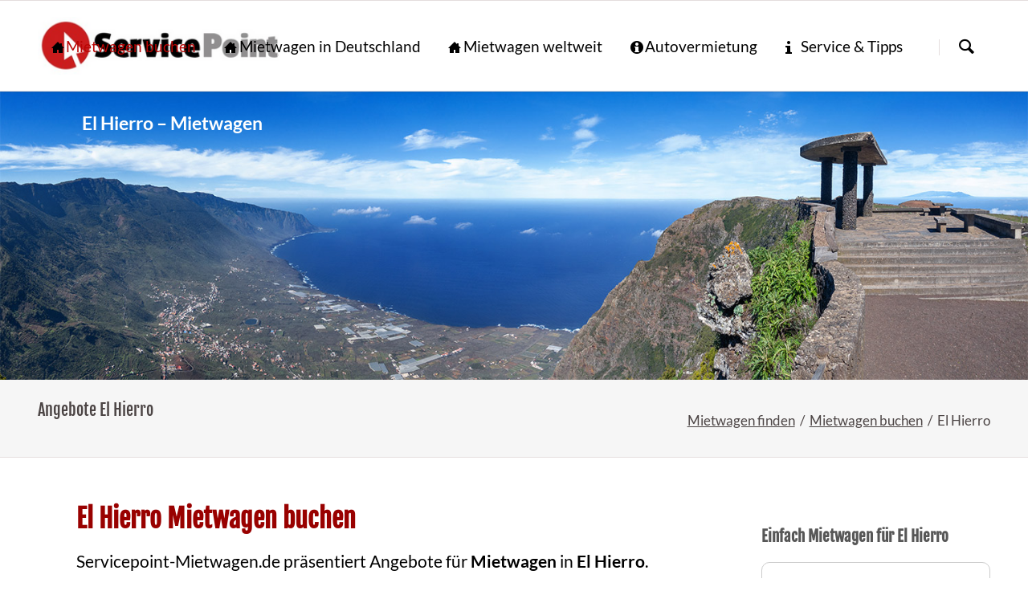

--- FILE ---
content_type: text/html; charset=UTF-8
request_url: https://www.servicepoint-mietwagen.de/buchen/el-hierro.html
body_size: 6919
content:
<!DOCTYPE html>
<html lang="de">
<head>
<meta charset="UTF-8">
<title>Mietwagen El Hierro einfach buchen | Mietauto finden</title>
<base href="https://www.servicepoint-mietwagen.de/">
<meta name="robots" content="index,follow">
<meta name="description" content="Mietwagen für El Hierro einfach günstig buchen – Mietwagen in Spanien in Empfang nehmen bzw. abgeben. Sicher von zu Hause online buchen.">
<meta name="generator" content="Contao Open Source CMS">
<meta name="viewport" content="width=device-width,initial-scale=1.0,shrink-to-fit=no,viewport-fit=cover">
<link rel="stylesheet" href="/assets/css/icons.min.css,cookiebar_default.css,normalize.css,icons.css,main...-6c6cdbf3.css"><script src="/assets/js/modernizr.min.js-780fd283.js"></script><!-- images::apple --><link rel="apple-touch-icon" href="/files/tao/mietwagen/apple-touch-icon.png" sizes="57x57"><link rel="apple-touch-icon" href="/files/tao/mietwagen/apple-touch-icon-57x57.png" sizes="57x57"><link rel="apple-touch-icon" href="/files/tao/mietwagen/apple-touch-icon-60x60.png" sizes="60x60"><link rel="apple-touch-icon" href="/files/tao/mietwagen/apple-touch-icon-72x72.png" sizes="72x72"><link rel="apple-touch-icon" href="/files/tao/mietwagen/apple-touch-icon-76x76.png" sizes="76x76"><link rel="apple-touch-icon" href="/files/tao/mietwagen/apple-touch-icon-114x114.png" sizes="114x114"><link rel="apple-touch-icon" href="/files/tao/mietwagen/apple-touch-icon-120x120.png" sizes="120x120"><link rel="apple-touch-icon" href="/files/tao/mietwagen/apple-touch-icon-144x144.png" sizes="144x144"><link rel="apple-touch-icon" href="/files/tao/mietwagen/apple-touch-icon-152x152.png" sizes="152x152"><link rel="apple-touch-icon" href="/files/tao/mietwagen/apple-touch-icon-180x180.png" sizes="180x180"><!-- images::android --><link rel="icon" type="image/png" href="/files/tao/mietwagen/android-chrome-36x36.png" sizes="36x36"><link rel="icon" type="image/png" href="/files/tao/mietwagen/android-chrome-48x48.png" sizes="48x48"><link rel="icon" type="image/png" href="/files/tao/mietwagen/android-chrome-72x72.png" sizes="72x72"><link rel="icon" type="image/png" href="/files/tao/mietwagen/android-chrome-96x96.png" sizes="96x96"><link rel="icon" type="image/png" href="/files/tao/mietwagen/android-chrome-144x144.png" sizes="144x144"><link rel="icon" type="image/png" href="/files/tao/mietwagen/android-chrome-512x512.png" sizes="512x512"><link rel="icon" type="image/png" href="/files/tao/mietwagen/android-chrome-192x192.png" sizes="192x192"><link rel="icon" type="image/png" href="/files/tao/mietwagen/homescreen-192x192.png" sizes="192x192"><!-- images::microsoft --><meta content="/files/tao/mietwagen/small.jpg" name="msapplication-square70x70logo"><meta content="/files/tao/mietwagen/medium.jpg" name="msapplication-square150x150logo"><meta content="/files/tao/mietwagen/wide.jpg" name="msapplication-wide310x150logo"><meta content="/files/tao/mietwagen/large.jpg" name="msapplication-square310x310logo"><!-- images::icon --><link rel="icon" type="image/png" href="/files/tao/mietwagen/favicon-16x16.png" sizes="16x16"><link rel="icon" type="image/png" href="/files/tao/mietwagen/favicon-32x32.png" sizes="32x32"><link rel="icon" type="image/png" href="/files/tao/mietwagen/favicon-96x96.png" sizes="96x96"><link rel="icon" type="image/png" href="/files/tao/mietwagen/favicon-128x128.png" sizes="128x128"><link rel="icon" type="image/png" href="/files/tao/mietwagen/favicon-160x160.png" sizes="160x160"><link rel="icon" type="image/png" href="/files/tao/mietwagen/favicon-192x192.png" sizes="192x192"><link rel="icon" type="image/png" href="/files/tao/mietwagen/favicon-196x196.png" sizes="196x196"><!-- additionals::windows --><!-- additionals::ios --><!-- additionals::android --><!-- additionals::webApp --><!-- favicon --><link rel="shortcut icon" type="image/x-icon" href="/files/tao/mietwagen/favicon.ico" ><link rel="icon" type="image/ico" href="/files/tao/mietwagen/favicon.ico" ><meta prefix="og: http://ogp.me/ns#" property="og:title" content="El Hierro Mietwagen einfach buchen">
<meta prefix="og: http://ogp.me/ns#" property="og:type" content="website" />
<meta prefix="og: http://ogp.me/ns#" property="og:image" content="https://www.servicepoint-mietwagen.de/files/tao/img/mietwagen/mietwagen-img.jpg">
<meta prefix="og: http://ogp.me/ns#" property="og:image:type" content="image/jpeg">
<meta prefix="og: http://ogp.me/ns#" property="og:image:width" content="336">
<meta prefix="og: http://ogp.me/ns#" property="og:image:height" content="327">
<meta prefix="og: http://ogp.me/ns#" property="og:url" content="https://www.servicepoint-mietwagen.de/buchen/el-hierro.html">
<meta prefix="og: http://ogp.me/ns#" property="og:description" content="Mietwagen für El Hierro einfach günstig buchen – Mietwagen in Spanien in Empfang nehmen bzw. abgeben. Sicher von zu Hause online buchen.">
<meta prefix="og: http://ogp.me/ns#" property="og:site_name" content="https://www.servicepoint-mietwagen.de/buchen/el-hierro.html">
<script>var _paq=window._paq=window._paq||[];_paq.push(["setDoNotTrack",!0]);_paq.push(['disableCookies']);_paq.push(['trackPageView']);_paq.push(['enableLinkTracking']);(function(){var u='//www.servicepoint-mietwagen.de/ma/';_paq.push(['setTrackerUrl',u+'matomo.php']);_paq.push(['setSiteId',3]);var d=document,g=d.createElement('script'),s=d.getElementsByTagName('script')[0];g.async=!0;g.defer=!0;g.src=u+'matomo.js';s.parentNode.insertBefore(g,s)})()</script>
</head>
<body id="top" class="tao-sidebar-right icon-3d">
<div class="page">
<header class="page-header">
<div class="header-bar">
<div class="header-bar-inner">
</div>
</div>
<div class="header-navigation">
<div class="header-navigation-inner">
<!-- indexer::stop -->
<h3 class="ce_rsce_tao_logo logo">
<a href="./">
<img src="/assets/images/m/logo-720rcnke9ctag71.png" width="280" height="68" alt="Mietwagen finden">
</a>
</h3>
<!-- indexer::continue -->
<!-- indexer::stop -->
<nav id="main-navigation" class="mod_rocksolid_mega_menu main-navigation block">
<a href="/buchen/el-hierro.html#skipNavigation1011" class="invisible">Navigation überspringen</a>
<ul class="level_1">
<li class="trail icon-home">
<a href="/" title="Mietwagen im Urlaub" class="trail icon-home" itemprop="url"><span itemprop="name">Mietwagen buchen</span>
</a>
</li>
<li class="icon-home">
<a href="/mietwagen-in-deutschland.html" title="Deutschland  –  Mietwagen einfach buchen" class="icon-home" itemprop="url"><span itemprop="name">Mietwagen in Deutschland</span>
</a>
</li>
<li class="icon-home">
<a href="/mietwagen-international.html" title="Mietwagen im Urlaub" class="icon-home" itemprop="url"><span itemprop="name">Mietwagen weltweit</span>
</a>
</li>
<li class="icon-info">
<a href="/autovermietungen.html" title="Autovermietungen" class="icon-info" itemprop="url"><span itemprop="name">Autovermietung</span>
</a>
</li>
<li class="icon-info-2">
<a href="/service-tipps.html" title="Serviceangebote zum Thema Reise &amp; Urlaub" class="icon-info-2" itemprop="url"><span itemprop="name">Service & Tipps</span>
</a>
</li>
</ul>
<span id="skipNavigation1011" class="invisible"></span>
</nav>
<!-- indexer::continue -->
<!-- indexer::stop -->
<form action="/suche.html" method="get" class="ce_rsce_tao_nav_search main-navigation-search">
<input type="search" name="keywords" placeholder="Suchen" />
<button type="submit">Suchen</button>
</form>
<!-- indexer::continue -->
</div>
</div>
<div class="main-navigation-mobile">
<!-- indexer::stop -->
<form action="/suche.html" method="get" class="ce_rsce_tao_nav_search main-navigation-mobile-search">
<input type="search" name="keywords" placeholder="Suchen" />
<button type="submit">Suchen</button>
</form>
<!-- indexer::continue -->
<!-- indexer::stop -->
<nav class="mod_navigation block">
<a href="/buchen/el-hierro.html#skipNavigation938" class="invisible">Navigation überspringen</a>
<ul class="level_1">
<li class="trail icon-home"><a href="/" class="trail icon-home">Mietwagen buchen</a></li>
<li class="icon-home"><a href="/mietwagen-in-deutschland.html" class="icon-home">Mietwagen in Deutschland</a></li>
<li class="icon-home"><a href="/mietwagen-international.html" class="icon-home">Mietwagen weltweit</a></li>
<li class="icon-info"><a href="/autovermietungen.html" class="icon-info">Autovermietung</a></li>
<li class="icon-info-2"><a href="/service-tipps.html" class="icon-info-2">Service & Tipps</a></li>
</ul>
<span id="skipNavigation938" class="invisible"></span>
</nav>
<!-- indexer::continue -->
<ul class="icon-links ce_rsce_tao_icon_links main-navigation-mobile-icons">
<li>
<a href="./" data-icon="&#xe0a1;" style="color: #ff9900;">
<span class="icon-links-label">Startseite</span>
</a>
</li>
</ul>
</div>			</header>
<div id="Tagline">
<div class="inside">
<div class="tagline">
<div class="tagline-inner">
<div id="article-6677" class="mod_article block">
<figure class="image_container"><a title="El Hierro Mietwagen finden" href="buchen/el-hierro.html"><img width="1920" height="420" alt="Mietauto  buchen" title="El Hierro Mietwagen buchen" src="files/tao/reiseziele/spanien/el-hierro.jpg"></a></figure>
<div class="content-text">
<div class="rte">
<div class="urlaub" style="text-align: left;">El Hierro – Mietwagen</div>
</div>
</div>
</div>
<div class="centered-wrapper ce_rsce_tao_centered_wrapper_start " style=" ">
<div class="centered-wrapper-inner">
<h3 class="page-title">Angebote El Hierro</h3>
<!-- indexer::stop -->
<nav class="mod_breadcrumb block" aria-label="Navigationspfad">
<ul>
<li><a href="/">Mietwagen finden</a></li>
<li><a href="/">Mietwagen buchen</a></li>
<li class="active" aria-current="page">El Hierro</li>
</ul>
</nav>
<!-- indexer::continue -->
</div>
</div>
</div>
</div>  </div>
</div>
<div class="content-wrapper">
<main role="main" class="main-content">
<div id="article-6678" class="mod_article block">
<div class="content-text">
<h1>El Hierro Mietwagen buchen</h1>
<div class="rte">
<p>Servicepoint-Mietwagen.de präsentiert Angebote für <strong>Mietwagen</strong> in <strong>El Hierro</strong>. Buchen Sie den Mietwagen für El Hierro einfach online. Sie informieren sich über Mietwagen im Angebot von namhaften Anbietern – das heißt, sich über Konditionen für Mietwagen zu informieren und das Fahrzeug gleich online zu mieten. <br>Wer sich für ein <a title="Mietauto El Hierro buchen" href="/buchen/el-hierro.html">Mietauto</a> entschieden hat, für den ist der Weg zum wohlverdienten Urlaub nur wenige Mausklicks entfernt. Auf diesem übersichtlich gestalteten Seiten erwarten den Mieter des Autos vielfältige Angebote für attraktive Mietwagen in allen Preisklassen. Die Mietbedingungen finden Sie bei dem jeweiligen Fahrzeug.</p>
</div>
</div>
<div class="content-box-b content-text">
<div class="rte">
<p>Anzeige</p>
<p><link rel="stylesheet" type="text/css" href="https://files.check24.net/widgets/rentalcarbillboard.css">
<div style="width:  100%px; min-height: 100px;" id="c24pp-rentalcar-widget99205" data-target="_blank" data-whitelabel="no" data-form="https://www.check24.net/mietwagen-preisvergleich/" data-tid="servicepoint-reisen" ></div>
<script async src="https://files.check24.net/widgets/59541/c24pp-rentalcar-widget99205/rentalcarbillboard.js"></script>
</p>
</div>
</div>
<div class="content-text">
<div class="rte">
<p><p>El Hierro ist nur ca. 268 km² groß und damit die kleinste der <a title="Urlaub Kanaren buchen" href="buchen/kanaren.html">kanarischen Inseln. </a>Nach El Hierro kommen die meisten Besucher per Fähre von <a title="Urlaub Tewneriffa buchen" href="buchen/teneriffa.html">Teneriffa-Süd / Los Christianos</a>, es existiert aber auch ein kleiner Linienﬂughafen. Für Wanderer und Naturfreunde ist El Hierro ein Paradies. Die gesamte Insel wurde von der UNESCO zum Welt- Biosphären- reservat erklärt. Kaum Strände und nur einige Tausend Gästebetten.</p></p>
</div>
</div>
<div class="content-box-b content-text">
<h3>Stichworte zu Mietwagen und Autovermietung</h3>
<div class="rte">
<div class="tags-article">
<p><a title="Bei MIetwagenanbieter in Deutschland buchen" href="/deutschland/deutschland.html">Deutschland,</a> Angebote, Mietwagenanbieter, <a title="Mietwagen - Preise vergleichen" href="/mietwagen-weltweit.html">Check24</a>, Abgabeort, El Hierro, Abholstationen, <a title="SIXT Autovermietung" href="/autos-mieten.html">Autovermietung</a>, Familienurlaub, Leihwagen, Ferienmietwagen, Autofähre, Autoverleih, Kleinbus, Limousinen, <a title="Übernachtung El Hierro" href="https://www.servicepoint-hotel.de/uebernachtung/el-hierro.html">Übernachtung</a>, Mietauto, Mietstation, Urlaubsauto.</p>
</div>
</div>
</div>
</div>
</main>
<aside class="sidebar">
<div id="article-6679" class="mod_article block">
<h3 class="ce_headline">
Einfach Mietwagen für El Hierro</h3>
<div class="content-text">
<div class="rte">
<div class="content-box-c">
<p>Land: <a title="Spanien Reise buchen" href="buchen/spanien.html">Spanien</a> <br>Region: Provinz Santa Cruz de Tenerife</p>
Hauptort: <a title="Valverde online buchen" href="buchen/valverde.html">Valverde</a><br>Zeitzone: UTC+0 MEZUTC+ MESZ<br>Währung: Euro &#40;€&#41;<br>Sprache: Spanisch<br>ISO2: ES | ISO3: ESP<br></div>
</div>
</div>
<div class="content-text media media--below">
<h2>Günstige Mietwagen bei SIXT buchen</h2>
<div class="rte">
<p>Mietwagen in Deutschland mit SIXT buchen. Hier starten | Anzeige <br><span style="font-size: 12pt;">Auto, Transporter oder Lkw mieten.</span></p>
<p>&nbsp;</p>
<p><a class="button -quaternary content-box-k" title="Mietwagen online buchen" href="https://www.servicepoint-mietwagen.de/deutschland/deutschland.html" target="_blank" rel="noopener">Mietwagen online buchen</a></p>
<p>&nbsp;</p>
</div>
<figure>
<picture>
<source srcset="/assets/images/r/servicepoint-mietwagen-getfyh54svf0njq.webp" type="image/webp" width="337" height="225">
<img src="/assets/images/1/servicepoint-mietwagen-dmn93wwyf8rzcex.jpg" alt width="337" height="225">
</picture>
</figure>
</div>
<div class="content-text">
<div class="rte">
<p class="icon-pin">Mietwagen günstig buchen</p>
</div>
</div>
</div>
</aside>
</div>
<footer class="page-footer">
<div class="centered-wrapper ce_rsce_tao_centered_wrapper_start  -border-top" style=" ">
<div class="centered-wrapper-inner">
<div class="footer-copyright ce_rsce_tao_footer_copyright">2026 | <a title="Autovermietungen" href="autovermietungen.html">Autovermietungen</a> | <a title="Servicepoint Reisen" href="https://www.servicepoint-reisen.de/urlaubsziele.html">Reiseziele</a> | <a href="./" title="Mietwagen buchen">Servicepoint Mietwagen</a> </div>
<!-- indexer::stop -->
<nav class="mod_customnav footer-links block" aria-label="Footer Service-Links">
<a href="/buchen/el-hierro.html#skipNavigation1020" class="invisible">Navigation überspringen</a>
<ul class="level_1">
<li class="icon-info"><a href="/kontakt.html" class="icon-info">Kontakt</a></li>
<li class="fa-certificate fa"><a href="/datenschutz.html" class="fa-certificate fa">Datenschutz</a></li>
<li class="fa-file-text-o fa"><a href="/impressum.html" class="fa-file-text-o fa">Impressum</a></li>
</ul>
<span id="skipNavigation1020" class="invisible"></span>
</nav>
<!-- indexer::continue -->
</div>
</div>
<!-- indexer::stop -->
<a href="buchen/el-hierro.html#top" class="footer-top-link ce_rsce_tao_footer_top">
<span>Nach</span> <span>oben</span>
</a>
<!-- indexer::continue -->
</footer>
</div>
<script src="/files/tao/js/script.js"></script>
<script type="text/JavaScript"><!--
function MM_jumpMenu(targ,selObj,restore){eval(targ+".location='"+selObj.options[selObj.selectedIndex].value+"'");if(restore)selObj.selectedIndex=0}</script>
<script type="application/ld+json">
{
    "@context": "https:\/\/schema.org",
    "@graph": [
        {
            "@type": "WebPage"
        },
        {
            "@type": "BreadcrumbList",
            "itemListElement": [
                {
                    "@type": "ListItem",
                    "item": {
                        "@id": "\/",
                        "name": "Mietwagen finden"
                    },
                    "position": 1
                },
                {
                    "@type": "ListItem",
                    "item": {
                        "@id": "\/",
                        "name": "Mietwagen buchen"
                    },
                    "position": 2
                },
                {
                    "@type": "ListItem",
                    "item": {
                        "@id": "\/buchen\/el-hierro.html",
                        "name": "El Hierro"
                    },
                    "position": 3
                }
            ]
        },
        {
            "@id": "#\/schema\/image\/d809538a-f374-11ef-9089-0f24d9b47443",
            "@type": "ImageObject",
            "contentUrl": "\/assets\/images\/1\/servicepoint-mietwagen-dmn93wwyf8rzcex.jpg"
        }
    ]
}
</script>
<script type="application/ld+json">
{
    "@context": "https:\/\/schema.contao.org",
    "@graph": [
        {
            "@type": "Page",
            "fePreview": false,
            "groups": [],
            "noSearch": false,
            "pageId": 2954,
            "protected": false,
            "title": "Mietwagen El Hierro einfach buchen"
        }
    ]
}
</script>
<!-- indexer::stop -->
<div  class="contao-cookiebar cc-wrap cookiebar_default_deny cc-middle" role="complementary" aria-describedby="cookiebar-desc" data-nosnippet>
    <div class="cc-inner" aria-live="assertive" role="alert">
        <div id="cookiebar-desc" class="cc-head">
                            <h2>Einwilligung für Cookies</h2>
<p><span id="cookieconsent:desc" class="cc-message">Es werden notwendige Cookies, Analyse- und Marketing-Tools geladen. Details finden Sie in unserer Erklärung zum <a href="/datenschutz.html" target="_blank" rel="noopener">Datenschutz</a>. </span></p>                    </div>

        <div class="cc-groups">
                                                <div class="cc-group">
                                                    <input type="checkbox" name="group[]" id="g7" value="7" data-toggle-cookies disabled checked>
                                                <label for="g7" class="group">Essenziell</label>
                        <button class="cc-detail-btn cc-focus" data-toggle-group aria-expanded="false" aria-controls="cg7">
                            <span>Details einblenden<span class="cc-invisible"> für Essenziell</span></span>
                            <span>Details ausblenden<span class="cc-invisible"> für Essenziell</span></span>
                        </button>
                        <div id="cg7" class="cc-cookies toggle-group">
                                                                                        <div class="cc-cookie">
                                    <input type="checkbox" name="cookie[]" id="c16" value="16" disabled checked>
                                    <label for="c16" class="cookie">Contao HTTPS CSRF Token</label>
                                    <p>Schützt vor Cross-Site-Request-Forgery Angriffen.</p>                                                                            <div class="cc-cookie-info">
                                                                                                                                        <div><span>Speicherdauer:</span> Dieses Cookie bleibt nur für die aktuelle Browsersitzung bestehen.</div>
                                                                                                                                </div>
                                                                                                        </div>
                                                            <div class="cc-cookie">
                                    <input type="checkbox" name="cookie[]" id="c17" value="17" disabled checked>
                                    <label for="c17" class="cookie">PHP SESSION ID</label>
                                    <p>Speichert die aktuelle PHP-Session.</p>                                                                            <div class="cc-cookie-info">
                                                                                                                                        <div><span>Speicherdauer:</span> Dieses Cookie bleibt nur für die aktuelle Browsersitzung bestehen.</div>
                                                                                                                                </div>
                                                                                                        </div>
                                                    </div>
                    </div>
                                    <div class="cc-group">
                                                    <input type="checkbox" name="group[]" id="g72" value="72" data-toggle-cookies>
                                                <label for="g72" class="group">Funktional</label>
                        <button class="cc-detail-btn cc-focus" data-toggle-group aria-expanded="false" aria-controls="cg72">
                            <span>Details einblenden<span class="cc-invisible"> für Funktional</span></span>
                            <span>Details ausblenden<span class="cc-invisible"> für Funktional</span></span>
                        </button>
                        <div id="cg72" class="cc-cookies toggle-group">
                            <p>Funktionale Cookies dienen der Bereitstellung bestimmter Webseitenfunktionen und können vom Webseitenbetreiber zur Analyse des Besucherverhaltens (z.B. Messung der Besucherzahlen) eingesetzt werden.</p>                                                            <div class="cc-cookie">
                                    <input type="checkbox" name="cookie[]" id="c238" value="238">
                                    <label for="c238" class="cookie">CHECK24.net Partnerprogramm</label>
                                    <p>Wir sind Teilnehmer am CHECK24.net Partnerprogramm</p>                                                                                                                <button class="cc-detail-btn-details cc-focus" data-toggle-group aria-expanded="false" aria-controls="cc238">
                                            <span>Mehr Details einblenden<span class="cc-invisible"> für CHECK24.net Partnerprogramm</span></span>
                                            <span>Mehr Details ausblenden<span class="cc-invisible"> für CHECK24.net Partnerprogramm</span></span>
                                        </button>
                                        <div id="cc238" class="cc-cookie-desc toggle-group" style="display: none">
                                            <div class="ce_text block">
<p><strong>CHECK24.net Partnerprogramm</strong></p>
<p>Wir nehmen am CHECK24.net Partnerprogramm teil. Auf unseren Seiten werden iFrame-Buchungsmasken und andere Werbemittel eingebunden, an denen wir über Transaktionen, zum Beispiel durch Leads und Sales, eine Werbekostenerstattung erhalten können.</p>
<p>Weitere Informationen zur Datennutzung durch CHECK24.net erhalten Sie in der Datenschutzerklärung von <a href="https://p59541s0.urlaub.check24.net/datenschutz" target="_blank" rel="noopener">CHECK24.net</a>.</p>
</div>                                        </div>
                                                                    </div>
                                                    </div>
                    </div>
                                    <div class="cc-group">
                                                    <input type="checkbox" name="group[]" id="g73" value="73" data-toggle-cookies>
                                                <label for="g73" class="group">Marketing</label>
                        <button class="cc-detail-btn cc-focus" data-toggle-group aria-expanded="false" aria-controls="cg73">
                            <span>Details einblenden<span class="cc-invisible"> für Marketing</span></span>
                            <span>Details ausblenden<span class="cc-invisible"> für Marketing</span></span>
                        </button>
                        <div id="cg73" class="cc-cookies toggle-group">
                            <p>Servicepont-Mietwagen.de ist ein Internetangebot zur Präsentation von Angeboten und Information von Content- und Werbepartnern zum Thema Reisen, Einkaufen, Angebote und Handel. Die Angebote umfassen eine Auswahl von Anbietern, welche für die Bereitstellung der Werbemittel in unserem Angebot eine Werbekostenerstattung im Rahmen von Partnerprogrammen zahlen.</p>                                                            <div class="cc-cookie">
                                    <input type="checkbox" name="cookie[]" id="c239" value="239">
                                    <label for="c239" class="cookie">Awin Partnerprogramm</label>
                                    <p>Wir nehmen am Partnerprogramm von Awin teil.</p>                                                                                                                <button class="cc-detail-btn-details cc-focus" data-toggle-group aria-expanded="false" aria-controls="cc239">
                                            <span>Mehr Details einblenden<span class="cc-invisible"> für Awin Partnerprogramm</span></span>
                                            <span>Mehr Details ausblenden<span class="cc-invisible"> für Awin Partnerprogramm</span></span>
                                        </button>
                                        <div id="cc239" class="cc-cookie-desc toggle-group" style="display: none">
                                            <h4>AWIN</h4>
<p>Betreiber des Affiliate-Netzwerks ist die AWIN AG, Eichhornstraße 3, 10785 Berlin (nachfolgend: „AWIN“). Wir sind mit AWIN und ggf. mit dem Werbetreibenden gemeinsam für die Datenverarbeitung im Zusammenhang mit dem Partnerprogramm verantwortlich. Die uns gemeinsam obliegenden Verpflichtungen wurden in einer Vereinbarung über gemeinsame Verarbeitung festgehalten. Laut dieser Vereinbarung können Sie als Betroffener sich an jeden der Verantwortlichen mit Ihrem Anliegen wenden. Der jeweils zuerst angesprochene Verantwortliche wird Ihre Anfrage beantworten. Jeder Verantwortliche hält eigenständig Datenschutzinformationen nach Art. 13, 14 und 26 DSGVO vor und trifft die erforderlichen Maßnahmen zum Schutz personenbezogener Daten und zur Einhaltung der übrigen DSGVO-Vorschriften in seinem Unternehmen. Der Vertrag über gemeinsame Verarbeitung ist in den AGB von AWIN unter folgendem Link abrufbar: <a href="https://s3.amazonaws.com/docs.awin.com/Legal/Publisher+Terms/2020/DE+Publisher+Terms+GDPR+Annex.pdf" target="_blank" rel="noopener noreferrer">https://s3.amazonaws.com/docs.awin.com/Legal/Publisher+Terms/2020/DE+Publisher+Terms+GDPR+Annex.pdf</a>.</p>                                        </div>
                                                                    </div>
                                                    </div>
                    </div>
                                    </div>

        <div class="cc-footer ">
                                <button class="cc-btn cc-focus save" data-save>Auswahl speichern</button>
                <button class="cc-btn cc-focus success" data-accept-all>Alle akzeptieren</button>
                <button class="cc-btn cc-focus deny" data-deny-all>Alle ablehnen</button>
        </div>

        <div class="cc-info">
                                                                <a class="cc-focus" href="https://www.servicepoint-mietwagen.de/impressum.html">Impressum</a>
                                    <a class="cc-focus" href="https://www.servicepoint-mietwagen.de/datenschutz.html">Datenschutz</a>
                                    </div>
    </div>
</div>
<!-- indexer::continue -->
<script src="bundles/contaocookiebar/scripts/cookiebar.min.js?v=1f0a2a41"></script><script>var cookiebar = new ContaoCookiebar({configId:5,pageId:2951,hideOnInit:1,blocking:0,focusTrap:1,version:1,lifetime:63072000,consentLog:0,token:'ccb_contao_token',doNotTrack:0,currentPageId:2954,excludedPageIds:[2954],cookies:{"238":{"id":238,"type":"default","checked":false,"token":null,"resources":[],"priority":0,"scripts":[]},"239":{"id":239,"type":"default","checked":false,"token":null,"resources":[],"priority":0,"scripts":[]}},configs:[],disableTracking:0,texts:{acceptAndDisplay:'tl_cookiebar.acceptAndDisplayLabel'}});</script>
</body>
</html>

--- FILE ---
content_type: text/javascript; charset=UTF-8
request_url: https://files.check24.net/widgets/59541/c24pp-rentalcar-widget99205/rentalcarbillboard.js
body_size: 6273
content:

(function(){ 
function indexOf(array,item){ 
if(!Array.prototype.indexOf){ 
for(var i=0,j=array.length;i<j;i++){ 
if(array[i]===item){ return i;}}
return-1;}else{ 
return array.indexOf(item);}}
function initContainer(containerId,html,replacements){ 
var container=document.getElementById(containerId);if(container===null){ 
missingContainer();}
var value;var data=getData(container);if(typeof data['custom']!=='undefined'||typeof data['noinject']!=='undefined'){ 
return;}

html=html.replace('{%whitelabel%}',data['whitelabel']==='yes'?'-hidden':'');for(var key in replacements){ 
if(replacements.hasOwnProperty(key)){ 
var dataKey=key.replace('_','-');html=html.replace('{%'+key+'%}',typeof data[dataKey]==='string'?data[dataKey]:replacements[key]);}}

if(data['add-style']==='yes'){ 
html='<link rel="stylesheet" type="text/css" href="'+hostUrl+'/widgets/rentalcarbillboard-widget.css">'+html;}
container.innerHTML=html;}
function initOptions(target,containerId,disableGet,paramsBase,paramsCalculate,dataKeyMap){ 
paramsBase=paramsBase||[];paramsCalculate=paramsCalculate||[];dataKeyMap=dataKeyMap||{ };var container=document.getElementById(containerId);if(container===null){ 
missingContainer();}
var calculate=false;var dataset=getData(container);for(var key in dataset){ 
var targetKey=typeof dataKeyMap[key]==='string'?dataKeyMap[key]:key.replace(/-/g,'_');target[targetKey]=dataset[key];calculate=calculate||(dataset[key]!==''&&indexOf(paramsCalculate,targetKey)!==-1);}
if(disableGet){ 
return calculate;}
var allowed=paramsCalculate.slice().concat(paramsBase);var search=location.search;search=search.indexOf('?')===0?search.slice(1).split('&'):[];for(var i=0;i<search.length;++i){ 
var item=search[i];if(item.slice(0,6)==='c24pp_'){ 
var pair=item.slice(6).split('=');try{ 
pair[0]=decodeURIComponent(pair[0]);}catch(e){ 
console.warn('Invalid URI component:',pair[0]);}
if(pair[1]!==undefined){ 
pair[1]=decodeURIComponent(pair[1].replace(/\+/g,'%20'));}
if(indexOf(allowed,pair[0])!==-1&&pair[1]!==''&&pair[0].toLowerCase()!=='scriptsrc'){ 
target[pair[0]]=pair[1];calculate=calculate||indexOf(paramsCalculate,pair[0])!==-1;}}}
return calculate;}
function getData(element){ 
var result={ };var data=element.attributes;for(var i=0;i<data.length;++i){ 
if(data[i].name.match(/^data\-/)){ 
result[data[i].name.replace(/^data\-/,'')]=data[i].value;}}
return result;}
function buildParameterList(parameters,keyMap,excludes,prefix){ 
keyMap=keyMap||{ };excludes=excludes||[];prefix=prefix||'';var urlParams=[];for(var key in parameters){ 
if(parameters.hasOwnProperty(key)&&(typeof parameters[key]==='string'||typeof parameters[key]==='number')&&parameters[key]!==''&&indexOf(excludes,key)===-1){ 
var keyName=keyMap.hasOwnProperty(key)?keyMap[key]:key;if(keyName!==null){ 
urlParams.push(encodeURIComponent(prefix+keyName)+'='+encodeURIComponent(parameters[key]));}}}
return urlParams.join('&');}
function buildParameterObject(parameters,keyMap,excludes){ 
keyMap=keyMap||{ };excludes=excludes||[];var urlParams={ };for(var key in parameters){ 
if(parameters.hasOwnProperty(key)&&indexOf(excludes,key)===-1){ 
var keyName=keyMap.hasOwnProperty(key)?keyMap[key]:key;if(keyName!==null){ 
urlParams[keyName]=parameters[key];}}}
return urlParams;}
function buildPrefixMap(prefix,options,excludes){ 
excludes=excludes||[];var keyMap={ };for(var key in options){ 
if(options.hasOwnProperty(key)&&indexOf(excludes,key)===-1){ 
keyMap[key]=prefix+key;}}
return keyMap;}
function eventHandler(eventType,handler,extra){ 
if(window.addEventListener){ 
addEventListener(eventType,function(e){ handler(e,extra);},false);}else{ 
attachEvent('on'+eventType,function(e){ handler(e,extra);});}}
function scrollTo(type,iframe,offset){ 
offset=offset||0;if(type==='iframe'){ 
iframe.scrollIntoView(true);window.scrollTo(0,window.scrollY+offset);}else if(type==='page'){ 
window.scrollTo(0,offset);}else if(isFinite(parseInt(type))){ 
window.scrollTo(0,parseInt(type)+offset);}}
function createIframe(host,initialHeight,url,loader,postSource,messageHandler,loadHandler,timeout,timeoutHandler){ 
var firstLoad=true;var iframe=document.createElement('iframe');iframe.style.width=host.style.width;iframe.style.height=initialHeight+'px';iframe.style.border='0';iframe.style.margin='0';iframe.style.padding='0';iframe.frameBorder='0';iframe.scrolling='no';iframe.title='Vergleichsrechner';host.appendChild(iframe);if(loader){ 
var content=iframe.contentWindow?iframe.contentWindow:(iframe.contentDocument.document?iframe.contentDocument.document:iframe.contentDocument);content.document.open();content.document.write('<html><head></head><body>'+loader+'</body></html>');content.document.close();}
var gotMessage=false;var timer=null;iframe.onload=function(event){ 
if(typeof postSource==='function'&&iframe.contentWindow&&iframe.contentWindow.postMessage){ 
postSource(iframe);}else if(postSource&&iframe.contentWindow&&iframe.contentWindow.postMessage){ 
iframe.contentWindow.postMessage(location.protocol+"//"+location.hostname+(location.port!==""?":":"")+location.port,"*");}
if(typeof loadHandler==='function'){ 
if(firstLoad){ 
firstLoad=false;}else{ 
loadHandler.call(iframe,event);}}
if(typeof timeoutHandler==='function'&&timeout>0){ 
clearTimeout(timer);gotMessage=false;timer=setTimeout(function(){ 
if(gotMessage===false){ 
timeoutHandler.call(iframe,event);}},timeout);}};if(typeof messageHandler==='function'){ 
eventHandler('message',function(e,iframe){ if(messageHandler.call(this,e,iframe)){ gotMessage=true;}},iframe);}
iframe.src=url;return iframe;}
function createPixel(host,url){ 
var image=document.createElement('img');image.src=url;image.alt='Tracking';image.style.width='1px';image.style.height='1px';image.style.border='0';image.style.margin='0';image.style.padding='0';image.style.position='absolute';image.style.left='0';image.style.bottom='0';host.appendChild(image);return image;}
function missingContainer(){ 
throw new Error('C24PP Widget Container nicht gefunden. Bitte stellen Sie sicher dass die ID des DIV-Elements mit der im Script Pfad übergebenen ID übereinstimmt und nur Buchstaben, Zahlen, Bindestriche oder Unterstriche enthält.');}
function buildTracking(partnerId,adId,trackingId){ 
return'pid='+parseInt(partnerId)+'&aid='+parseInt(adId)+'&tid='+encodeURIComponent(trackingId);}
var openURL=function(target,url){ 
if(typeof target!=='string'||target===''){ 
window.location=url;}else{ 
window.open(url,target);}}
function createScript(src,async,callback){ 
async=async!==undefined?async:true;var script=document.createElement('script');script.type='text/javascript';script.async=async;script.src=src;var insert=document.getElementsByTagName('script')[0];insert.parentNode.insertBefore(script,insert);var done=false;script.onload=script.onreadystatechange=function(){ 
if(!done&&(!this.readyState||this.readyState==="loaded"||this.readyState==="complete")){ 
done=true;script.onload=script.onreadystatechange=null;insert.parentNode.removeChild(script);if(typeof callback==='function'){ 
callback(script);}}}
return script;}
function getQuery(url){ 
var sep=url.indexOf('?');if(sep===-1){ 
return'';}
var query=url.slice(sep+1).split('&');var result=[];for(var i=0;i<query.length;++i){ 
var item=query[i];var pair=item.split('=');if(pair[1]!==''&&pair[1]!=='-'&&typeof pair[0]==='string'&&typeof pair[1]==='string'){ 
result.push(pair[0]+'='+pair[1]);}}
return result.join('&');}
function stripQuery(url){ 
var sep=url.indexOf('?');return sep===-1?url:url.slice(0,sep);}
var convertDate=function(date,format){ 
if(format!=='iso'&&format!=='german'){ 
throw'invalid format specified';}
if(date instanceof Date){ 
date=formatDate(date);}
var parts;if((parts=date.split('.')).length===3){ 
var tmp=parts[0];parts[0]=parts[2];parts[2]=tmp;}else if((parts=date.split('-')).length!==3){ 
return null;}
parts[0]=('00'+parts[0]).slice(-4);parts[1]=('00'+parts[1]).slice(-2);parts[2]=('00'+parts[2]).slice(-2);if(format==='iso'){ 
return parts[0]+'-'+parts[1]+'-'+parts[2];}else{ 
return parts[2]+'.'+parts[1]+'.'+parts[0];}};var isoDate=function(date){ 
var part=date.split('.');if(part.length!==3){ 
return null;}else{ 
return('20'+part[2]).slice(-4)+'-'+('00'+part[1]).slice(-2)+'-'+('00'+part[0]).slice(-2);}};var formatDate=function(dateObject){ 
return('0'+dateObject.getDate()).slice(-2)+'.'+
('0'+(dateObject.getMonth()+1)).slice(-2)+'.'+
dateObject.getFullYear();};function invoke(fun,parameters){ 
if(typeof fun==='string'){ 
if(typeof window[fun]!=='function'){ 
console.warn('C24PP Widget: "'+fun+'" ist unbekannt oder keine Funktion');}else{ 
try{ 
window[fun].apply(null,parameters);}catch(e){ 
console.warn('C24PP Widget: "'+fun+'" löste folgenden Fehler aus:',e);}}}}
function splitTracking(container,maxLen,keyNames){ 
var primary=keyNames[0];var headerLen=4;function freeSlot(){ 
for(var i=0;i<=3;++i){ 
if(container[keyNames[i]]===undefined){ 
return i;}}
return-1;}
if(container[primary].length>maxLen){ 
var header=0;var remaining=container[primary];var nextSlot=0;while(remaining.length>0&&nextSlot>-1){ 
var sliceLen=maxLen-(nextSlot===0?headerLen:0);var part=remaining.slice(0,sliceLen);remaining=remaining.slice(sliceLen);container[keyNames[nextSlot]]=part;if(nextSlot>0){ 
header+=(1<<(nextSlot-1));}
nextSlot=freeSlot();}
container[primary]='_J'+header+':'+container[primary];}}
function addUrlParam(baseUrl,param,value){ 
var sep=baseUrl.indexOf('?')===-1?'?':'&';return baseUrl+sep+encodeURIComponent(param)+'='+encodeURIComponent(value);}

var addGCLID;(function(){ 
var localStorageAvailable=true;try{ 
if(!window.localStorage){ 
return;}}
catch(e){ 
localStorageAvailable=false;}
var token='c24pp-gclid';var search=location.search;search=search.indexOf('?')===0?search.slice(1).split('&'):[];for(var i=0;i<search.length;++i){ 
var pair=search[i].split('=');if(pair[0]==='gclid'&&typeof pair[1]==='string'){ 
localStorage.setItem(token,pair[1]);break;}}
addGCLID=function(target){ 
if(localStorageAvailable){ 
result=typeof target==='string'?target:'';if(localStorage.getItem(token)===null||result.search('_GCLID:')>-1){ 
return target;}else{ 
result=result+'_GCLID:'+localStorage.getItem(token);return result;}}else{ 
return target;}};})();
var hostUrl='https://files.check24.net';var disableGet=false;var partnerId=59541;var trackingId=null;var containerId='c24pp-rentalcar-widget99205';var container=document.getElementById(containerId);var deviceoutput=container.getBoundingClientRect().width<760?'mobile':'desktop';var Module=(function(){ 
var callbackId=0;var dispatchOrder=[];var createScriptNode=function(url){ 
var element=document.createElement('script');element.type='text/javascript';element.src=url;document.body.appendChild(element);return element;};var loadScript=function(module,url){ 
var callbackName=''+Module.prefix.replace(/[^a-z0-9_]/g,'_')+callbackId++;var scriptNode=createScriptNode(module.buildURL(url,callbackName));module.loaded=false;dispatchOrder.push(module);window[callbackName]=function(contents){ 
module.src=contents;module.loaded=true;try{ 
delete window[callbackName];}catch(e){ 
window[callbackName]=undefined;}
document.body.removeChild(scriptNode);tryDispatch();};};var tryDispatch=function(){ 
while(dispatchOrder.length>0&&dispatchOrder[0].loaded){ 
var module=dispatchOrder[0];module.execute();module.onReady();dispatchOrder.shift();}};var Module=function Module(url){ 
this.url=url;loadScript(this,url);};Module.baseUrl=hostUrl;Module.prefix='c24pp';Module.prototype.url='';Module.prototype.exports=null;Module.prototype.sequential=true;Module.prototype.loaded=false;Module.prototype.src='';Module.prototype.onReady=function(){ };Module.prototype.execute=function(){ 
var module=this;module.exports={ };eval(this.src+'\n//@ sourceURL='+this.url.replace(/\.jsonp$/,'.js'));module.src='';};Module.prototype.buildURL=function(file,callbackName){ 
return Module.baseUrl+file+'?callback='+callbackName;};Module.load=function(url){ 
return new Module(url);};return Module;})();

var html="\r\n\u003Cdiv class=\"c24pp1 c24pp2 c24pp3 c24rentalcarbillboard\"\u003E\r\n    \u003Cdiv class=\"c24rentalcar-title\"\u003E{%title%}\u003C\/div\u003E\u003Cdiv class=\"c24rentalcar-logo{%whitelabel%}\"\u003E\u003C\/div\u003E\r\n    \u003Cdiv class=\"form-field-row first-row\"\u003E\r\n        \u003Cdiv class=\"c24rentalcar-dep-location ui-front\"\u003E\r\n            \u003Cspan class=\"c24rentalcar-dep-location\"\u003EAnmietung\u003C\/span\u003E\r\n            \u003Cinput class=\"c24rentalcar-dep-location\" type=\"text\" placeholder=\"Abholort eingeben\"\u003E\r\n        \u003C\/div\u003E\r\n        \u003C!-- Anderer R\u00fcckgabeort --\u003E\r\n        \u003Cdiv class=\"c24rentalcar-ret-location ui-front\"\u003E\r\n            \u003Cspan class=\"c24rentalcar-ret-location\"\u003ER\u00fcckgabeort\u003C\/span\u003E\r\n            \u003Cinput class=\"c24rentalcar-ret-location\" type=\"text\" placeholder=\"Wie Abholort\"\u003E\r\n        \u003C\/div\u003E\r\n      \r\n        \u003C!-- Alter des Fahrers --\u003E\r\n        \u003Cdiv class=\"c24rentalcar-customer-age\"\u003E\r\n            \u003Cspan class=\"c24rentalcar-customer-age\"\u003EAlter des Fahrers\u003C\/span\u003E\r\n            \u003Cselect class=\"c24rentalcar-customer-age\"\u003E\u003C\/select\u003E\r\n        \u003C\/div\u003E\r\n    \u003C\/div\u003E\r\n    \u003Cdiv class=\"form-field-row\"\u003E\r\n        \u003C!-- Abholung --\u003E\r\n        \u003Cdiv class=\"c24rentalcar-dep\"\u003E\r\n            \u003Cdiv class=\"wrapper\"\u003E\r\n                \u003Cspan class=\"c24rentalcar-dep\"\u003EAbholung\u003C\/span\u003E\r\n                \u003Cinput class=\"c24rentalcar-dep\" type=\"text\" placeholder=\"TT.MM.JJJJ\"\u003E\r\n            \u003C\/div\u003E\r\n            \u003Cdiv class=\"wrapper\"\u003E\r\n                \u003Cspan class=\"c24rentalcar-dep\"\u003EUhrzeit\u003C\/span\u003E\r\n                \u003Cselect class=\"c24rentalcar-dep-time\"\u003E\u003C\/select\u003E\r\n            \u003C\/div\u003E\r\n        \u003C\/div\u003E\r\n        \u003C!-- R\u00fcckgabe --\u003E\r\n        \u003Cdiv class=\"c24rentalcar-ret\"\u003E\r\n            \u003Cdiv class=\"wrapper\"\u003E\r\n                \u003Cspan class=\"c24rentalcar-ret\"\u003ER\u00fcckgabe\u003C\/span\u003E\r\n                \u003Cinput class=\"c24rentalcar-ret\" type=\"text\" placeholder=\"TT.MM.JJJJ\"\u003E\r\n            \u003C\/div\u003E\r\n            \u003Cdiv class=\"wrapper\"\u003E\r\n                \u003Cspan class=\"c24rentalcar-ret\"\u003EUhrzeit\u003C\/span\u003E\r\n                \u003Cselect class=\"c24rentalcar-ret-time\"\u003E\u003C\/select\u003E\r\n            \u003C\/div\u003E\r\n        \u003C\/div\u003E\r\n        \u003C!-- CTA --\u003E\r\n        \u003Cdiv class=\"c24rentalcar-buttonrow\"\u003E\r\n            \u003Cspan class=\"c24rentalcar-submit\"\u003E&zwnj;\u003C\/span\u003E\r\n            \u003Cbutton class=\"c24rentalcar-submit\"\u003E{%button%}\u003C\/button\u003E\r\n        \u003C\/div\u003E\r\n    \u003C\/div\u003E\r\n\u003C\/div\u003E\r\n\r\n";var defaultAdId=223;
initContainer(containerId,html,{ 
title:'Mietwagen Preisvergleich',button:'Mietwagen finden &raquo;',whitelabel:''});var jQuery=null,$=null;var datePickerOverrideDivId='c24pp-datepicker-'+Math.random().toString().replace('.','');Module.prefix='c24pp_'+partnerId+'_'+containerId;Module.load('/widgets/jquery.jsonp').onReady=function(){ 
jQuery=this.exports;jQuery.noConflict(true);jQuery.ajaxSetup({ cache:true});$=jQuery;};Module.load('/widgets/jquery-ui.jsonp').onReady=function(){ 
var $cnt=$('#'+containerId);var trackingId=$cnt.data('tid1')||$cnt.data('tid')||'';var adId=$cnt.data('aid')||defaultAdId;var $dep=$cnt.find('input.c24rentalcar-dep');var $ret=$cnt.find('input.c24rentalcar-ret');var $depTime=$cnt.find('select.c24rentalcar-dep-time');var $retTime=$cnt.find('select.c24rentalcar-ret-time');var $depLocation=$cnt.find('input.c24rentalcar-dep-location');var $retLocation=$cnt.find('input.c24rentalcar-ret-location');var $retLocationCnt=$cnt.find('div.c24rentalcar-ret-location');var $retLocationSelect=$cnt.find('.c24rentalcar-ret-location-select');var $customerAge=$cnt.find('select.c24rentalcar-customer-age');var customHandler=$cnt.data('custom')==='yes';var noValidate=$cnt.data('validate')==='no';var selectedDeparture={ label:null,value:null,data:{ destination_name:''}};var selectedReturn={ label:null,value:null,data:{ destination_name:''}};var resultLimit=20;var day=24*60*60*1000;var defaultDepLocation=$cnt.data('dep-name');var defaultRetLocation=$cnt.data('ret-name');var defaultDepLocationId=$cnt.data('dep-id');var defaultRetLocationId=$cnt.data('ret-id');var defaultDepTime=customHandler?null:$cnt.data('dep-time')||'12:00';var defaultRetTime=customHandler?null:$cnt.data('ret-time')||'10:00';var depData=selectedDeparture.data;var retData=selectedReturn.data;if(defaultDepLocation&&defaultDepLocationId){ 
depData.destination_name=defaultDepLocation;selectedDeparture.value=defaultDepLocation;depData.destination_id=defaultDepLocationId;$depLocation.val(defaultDepLocation);}
if(defaultRetLocation&&defaultRetLocationId){ 
retData.destination_name=defaultRetLocation;selectedReturn.value=defaultRetLocation;retData.destination_id=defaultRetLocationId;$retLocation.val(defaultRetLocation);$retLocationSelect.hide();$retLocationCnt.show();}
if(customHandler===false){ 
$.tabIndex(['#'+containerId+' input.c24rentalcar-dep-location','#'+containerId+' input.c24rentalcar-ret-location','#'+containerId+' select.c24rentalcar-customer-age','#'+containerId+' input.c24rentalcar-dep','#'+containerId+' select.c24rentalcar-dep-time','#'+containerId+' input.c24rentalcar-ret','#'+containerId+' select.c24rentalcar-ret-time','#'+containerId+' button.c24rentalcar-submit']);}
if(customHandler===false){ 
var today=new Date();$dep.val(formatDate(new Date(today.getTime()+1*day)));$ret.val(formatDate(new Date(today.getTime()+2*day)));}
if($cnt.data('dep')){ 
$dep.val(convertDate($cnt.data('dep'),'german'));}
if($cnt.data('ret')){ 
$ret.val(convertDate($cnt.data('ret'),'german'));}
$dep.datepicker();$ret.datepicker();$dep.on('change',function(){ 
$ret.datepicker('option','minDate',$(this).datepicker('getDate'));});$dep.parent().find('span.icon-date').on('click',function(){ 
$dep.focus();});$ret.parent().find('span.icon-date').on('click',function(){ 
$ret.focus();});var ages={ };for(var i=18;i<=26;i++){ 
ages["i~"+i]=i+' Jahre';}
ages["i~27-73"]='27-73 Jahre';for(var i=74;i<=99;i++){ 
ages["i~"+i]=i+' Jahre';}
$customerAge.addOptions($customerAge,ages);$customerAge.val("27-73");var times={ };for(var hour=0;hour<24;++hour){ 
times[('00'+hour+':00').slice(-5)]=hour+':00';times[('00'+hour+':30').slice(-5)]=hour+':30';}
$depTime.addOptions(defaultDepTime,times);$retTime.addOptions(defaultRetTime,times);$retLocationSelect.on('click',function(){ 
$retLocationSelect.hide();$retLocationCnt.show();});$cnt.find('input.c24rentalcar-dep-location, input.c24rentalcar-ret-location').c24ppAutocomplete({ 
minLength:3,select:function(event,ui){ 
if($(this).hasClass('c24rentalcar-dep-location')){ 
selectedDeparture=ui.item;}else{ 
selectedReturn=ui.item;}
if(customHandler){ 
$cnt.get(0).dispatchEvent(new CustomEvent('formchange',{ detail:getForm()}));}},source:function(request,response){ 
$.ajax({ 
url:"https://mietwagen.check24.de/cars/suggest/q/"+encodeURIComponent(request.term),type:'GET',dataType:'jsonp',error:function(xhr,status,error){ 
response(null);},success:function(json){ 
var result=[];if(typeof json==='object'&&json.success===true&&json.results instanceof Array){ 
for(var i=0;i<Math.min(resultLimit,json.results.length);++i){ 
var item=json.results[i];result.push({ label:item.destination_name,value:item.destination_name,data:item});}}
response(result);}});}});$cnt.validate({ 'input.c24rentalcar-dep-location':function(){ return selectedDeparture.value===$(this).val();},'input.c24rentalcar-ret-location':function(){ return $(this).val()===''||selectedReturn.value===$(this).val();},'input.c24rentalcar-dep':/^[0-3][0-9]\.[0-1][0-9]\.20[0-9]{2}$/,'input.c24rentalcar-ret':/^[0-3][0-9]\.[0-1][0-9]\.20[0-9]{2}$/,});var getForm=function(){ 
var param={ 
tid:trackingId,dep_date:isoDate($dep.val()),dep_time:$cnt.find('select.c24rentalcar-dep-time').val(),dest_date:isoDate($ret.val()),dest_time:$cnt.find('select.c24rentalcar-ret-time').val(),dep_destination_name:selectedDeparture.data.destination_name,dep_destination_id:selectedDeparture.data.destination_id,dest_destination_name:selectedReturn.data.destination_name,dest_destination_id:selectedReturn.data.destination_id,customer_age:$customerAge.val(),};if(param.dep_date===''){ 
param.dep_time='';}
if(param.dest_date===''){ 
param.dest_time='';}
if(param.customer_age==27){ 
param.customer_age='27-73';}
return param;};$cnt.find('button.c24rentalcar-submit').on('click',function(){ 
if(customHandler!==false||!(noValidate||$cnt.validate())){ 
return;}
var formURL=$cnt.data('form');if(typeof formURL!=='string'||formURL===''){ 
console.warn('C24PP Widget Ziel URL nicht angegeben. Bitte stellen Sie sicher dass das Attribut data-form des Container-Elements eine gültige URL enthält.');return;}
var c24netTracking=formURL.indexOf('//www.check24.net')>-1?'&'+buildTracking(partnerId,adId,trackingId):'';formURL=formURL.replace('rentalcarbillboard','rentalcar');openURL($cnt.data('target'),formURL+(formURL.indexOf('?')>-1?'&':'?')+buildParameterList(getForm(),null,c24netTracking?['tid']:null,'c24pp_')+c24netTracking);});if(customHandler){ 
$cnt.on('change','input, select',function(){ 
$cnt.get(0).dispatchEvent(new CustomEvent('formchange',{ detail:getForm()}));});}
createPixel($cnt.get(0),'https://a.check24.net/misc/view.php?pixel=yes&cid=10&'+buildTracking(partnerId,adId,trackingId));};
})();